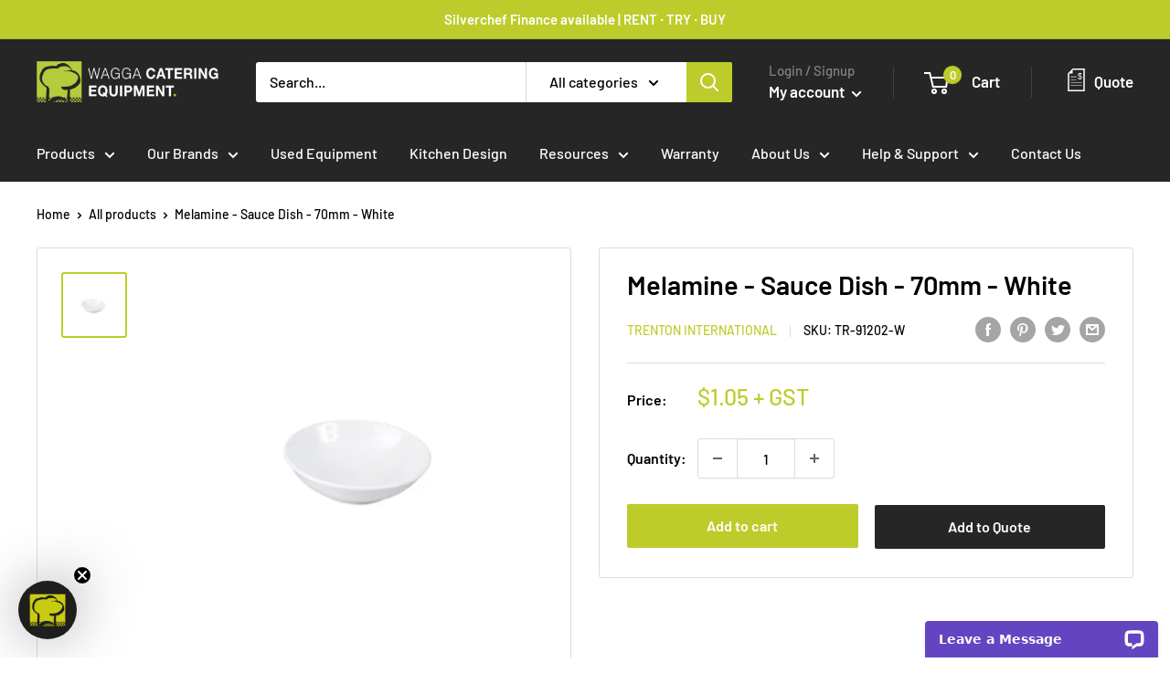

--- FILE ---
content_type: text/javascript
request_url: https://waggacatering.com.au/cdn/shop/t/5/assets/globo.alsobought.data.js?v=89104641456976383241722920863
body_size: -677
content:
globoRelatedProductsConfig.manualRecommendations = [];
globoRelatedProductsConfig.manualVendors = [];
globoRelatedProductsConfig.manualTags = {"Coffee grinders":["Coffee beans"],"Commercial coffee grinders":["Coffee beans"]};
globoRelatedProductsConfig.manualProductTypes = {"coffee-grinders":["Coffee Beans"]};
globoRelatedProductsConfig.manualCollections = [];

--- FILE ---
content_type: text/javascript
request_url: https://waggacatering.com.au/cdn/shop/t/5/assets/custom.js?v=90373254691674712701722920863
body_size: -607
content:
//# sourceMappingURL=/cdn/shop/t/5/assets/custom.js.map?v=90373254691674712701722920863


--- FILE ---
content_type: text/plain; charset=utf-8
request_url: https://events.getsitectrl.com/api/v1/events
body_size: 557
content:
{"id":"66fbf0e6e4b4cc42","user_id":"66fbf0e6e4fd047c","time":1769254132626,"token":"1769254132.bea864536437388b8f34aba42979f541.c9a921e1d9b73b3bde2a2ba49cf8b774","geo":{"ip":"13.59.115.57","geopath":"147015:147763:220321:","geoname_id":4509177,"longitude":-83.0061,"latitude":39.9625,"postal_code":"43215","city":"Columbus","region":"Ohio","state_code":"OH","country":"United States","country_code":"US","timezone":"America/New_York"},"ua":{"platform":"Desktop","os":"Mac OS","os_family":"Mac OS X","os_version":"10.15.7","browser":"Other","browser_family":"ClaudeBot","browser_version":"1.0","device":"Spider","device_brand":"Spider","device_model":"Desktop"},"utm":{}}

--- FILE ---
content_type: application/javascript; charset=UTF-8
request_url: https://api.livechatinc.com/v3.6/customer/action/get_dynamic_configuration?x-region=us-south1&license_id=5334211&client_id=c5e4f61e1a6c3b1521b541bc5c5a2ac5&url=https%3A%2F%2Fwaggacatering.com.au%2Fproducts%2Fmelamine-sauce-dish-70mm-white&channel_type=code&jsonp=__t304t4tc2h8
body_size: 226
content:
__t304t4tc2h8({"organization_id":"3dff691d-f358-4ffd-8dcb-994e709a9cc9","livechat_active":true,"livechat":{"group_id":0,"client_limit_exceeded":false,"domain_allowed":true,"config_version":"4498.0.5.839.139.54.28.7.18.5.8.10.1","localization_version":"6bb83031e4f97736cbbada081b074fb6_44acd88bbec867b88f1e23e67f5a3c56","language":"en"},"default_widget":"livechat"});